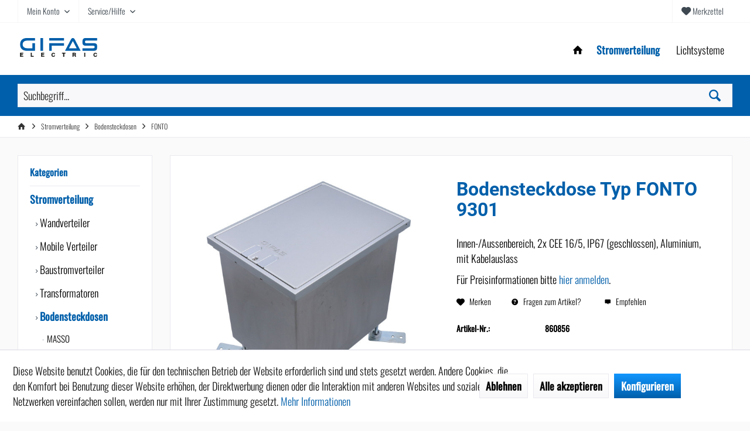

--- FILE ---
content_type: text/html; charset=UTF-8
request_url: https://shop.gifas.de/stromverteilung/bodensteckdosen/fonto/1079/bodensteckdose-typ-fonto-9301
body_size: 13031
content:
<!DOCTYPE html> <html class="no-js" lang="de" itemscope="itemscope" itemtype="https://schema.org/WebPage"> <head> <meta charset="utf-8"> <meta name="author" content="" /> <meta name="robots" content="index,follow" /> <meta name="revisit-after" content="15 days" /> <meta name="keywords" content="2x, IP, GIFAS, Bodensteckdose, Typ, FONTO, 9301Bestückung:2x, CEE-Einbausteckdose, 5x16, A/400, VMaterial, Deckel/Rahmen:, Aluminium eloxiert, (salz-, seewasserbeständig)Material, Korpus:, V2A, (1.4301)Deckel:, Klappdeckel, abnehmbar" /> <meta name="description" content="Bodensteckdose Typ FONTO 9301 UF/FONTO.9301.ALU.11" /> <meta property="og:type" content="product" /> <meta property="og:site_name" content="GIFAS ELECTRIC Webshop" /> <meta property="og:url" content="https://shop.gifas.de/stromverteilung/bodensteckdosen/fonto/1079/bodensteckdose-typ-fonto-9301" /> <meta property="og:title" content="Bodensteckdose Typ FONTO 9301" /> <meta property="og:description" content="GIFAS Bodensteckdose Typ FONTO 9301 Best&amp;#252;ckung: 2x CEE-Einbausteckdose 5x16 A/400 V Material Deckel/Rahmen: Aluminium&amp;nbsp;eloxiert…" /> <meta property="og:image" content="https://shop.gifas.de/media/image/fe/c6/fd/860856_1.jpg" /> <meta property="product:brand" content="GIFAS" /> <meta property="product:price" content="0" /> <meta property="product:product_link" content="https://shop.gifas.de/stromverteilung/bodensteckdosen/fonto/1079/bodensteckdose-typ-fonto-9301" /> <meta name="twitter:card" content="product" /> <meta name="twitter:site" content="GIFAS ELECTRIC Webshop" /> <meta name="twitter:title" content="Bodensteckdose Typ FONTO 9301" /> <meta name="twitter:description" content="GIFAS Bodensteckdose Typ FONTO 9301 Best&amp;#252;ckung: 2x CEE-Einbausteckdose 5x16 A/400 V Material Deckel/Rahmen: Aluminium&amp;nbsp;eloxiert…" /> <meta name="twitter:image" content="https://shop.gifas.de/media/image/fe/c6/fd/860856_1.jpg" /> <meta itemprop="copyrightHolder" content="GIFAS ELECTRIC Webshop" /> <meta itemprop="copyrightYear" content="2014" /> <meta itemprop="isFamilyFriendly" content="True" /> <meta itemprop="image" content="https://shop.gifas.de/media/vector/af/02/ed/logo-gifas-originalMJqrebfh76X2z.svg" /> <meta name="viewport" content="width=device-width, initial-scale=1.0"> <meta name="mobile-web-app-capable" content="yes"> <meta name="apple-mobile-web-app-title" content="GIFAS ELECTRIC Webshop"> <meta name="apple-mobile-web-app-capable" content="yes"> <meta name="apple-mobile-web-app-status-bar-style" content="default"> <link rel="apple-touch-icon-precomposed" href="https://shop.gifas.de/media/image/a1/db/a1/gifas-icon.png"> <link rel="shortcut icon" href="https://shop.gifas.de/media/unknown/d9/0c/f4/favicon.ico"> <meta name="msapplication-navbutton-color" content="#005faa" /> <meta name="application-name" content="GIFAS ELECTRIC Webshop" /> <meta name="msapplication-starturl" content="https://shop.gifas.de/" /> <meta name="msapplication-window" content="width=1024;height=768" /> <meta name="msapplication-TileImage" content="https://shop.gifas.de/media/image/b3/8e/60/gifas-icon-ms.png"> <meta name="msapplication-TileColor" content="#005faa"> <meta name="theme-color" content="#005faa" /> <link rel="canonical" href="https://shop.gifas.de/stromverteilung/bodensteckdosen/fonto/1079/bodensteckdose-typ-fonto-9301" /> <title itemprop="name">Bodensteckdose Typ FONTO 9301 | FONTO | Bodensteckdosen | Stromverteilung | GIFAS ELECTRIC Webshop</title> <link href="/web/cache/1757604684_5a39c3726e8e66fa07df4b957a2acba3.css" media="all" rel="stylesheet" type="text/css" /> </head> <body class="is--ctl-detail is--act-index tcinntheme themeware-modern layout-fullwidth-boxed gwfont1 gwfont2 headtyp-1 header-1 no-sticky" > <div class="page-wrap"> <noscript class="noscript-main"> <div class="alert is--warning"> <div class="alert--icon"> <i class="icon--element icon--warning"></i> </div> <div class="alert--content"> Um GIFAS&#x20;ELECTRIC&#x20;Webshop in vollem Umfang nutzen zu k&ouml;nnen, empfehlen wir Ihnen Javascript in Ihrem Browser zu aktiveren. </div> </div> </noscript> <header class="header-main mobil-usp"> <div class="topbar top-bar"> <div class="logo--mobile" role="banner"> <a class="logo--link" href="https://shop.gifas.de/" title="GIFAS ELECTRIC Webshop - zur Startseite wechseln"> <picture> <source srcset="https://shop.gifas.de/media/vector/af/02/ed/logo-gifas-originalMJqrebfh76X2z.svg" media="(min-width: 78.75em)"> <source srcset="https://shop.gifas.de/media/vector/a4/e3/bd/logo-gifas-originalKpaMDdPuwNKBB.svg" media="(min-width: 64em)"> <source srcset="https://shop.gifas.de/media/vector/a4/e3/bd/logo-gifas-originalKpaMDdPuwNKBB.svg" media="(min-width: 48em)"> <img srcset="https://shop.gifas.de/media/vector/a4/e3/bd/logo-gifas-originalKpaMDdPuwNKBB.svg" alt="GIFAS ELECTRIC Webshop - zur Startseite wechseln" title="GIFAS ELECTRIC Webshop - zur Startseite wechseln"/> </picture> </a> </div> <div class="top-bar--navigation" role="menubar"> <div class="navigation--entry entry--menu-left" role="menuitem"> <a class="entry--link entry--trigger is--icon-left" href="#offcanvas--left" data-offcanvas="true" data-offCanvasSelector=".sidebar-main"> <i class="icon--menu"></i> <span class="menu--name">Menü</span> </a> </div> <div class="navigation--entry entry--notepad" role="menuitem"> <a href="https://shop.gifas.de/note" title="Merkzettel"> <i class="icon--heart"></i> <span class="notepad--name"> Merkzettel </span> </a> </div> <div id="useraccountmenu" title="Kundenkonto" class="navigation--entry account-dropdown has--drop-down" role="menuitem" data-offcanvas="true" data-offcanvasselector=".account-dropdown-container"> <span class="account--display"> <i class="icon--account"></i> <span class="name--account">Mein Konto</span> </span> <div class="account-dropdown-container"> <div class="entry--close-off-canvas"> <a href="#close-account-menu" class="account--close-off-canvas" title="Menü schließen"> Menü schließen <i class="icon--arrow-right"></i> </a> </div> <span>Kundenkonto</span> <a href="https://shop.gifas.de/account" title="Mein Konto" class="anmelden--button btn is--primary service--link">Anmelden</a> <div class="registrieren-container">oder <a href="https://shop.gifas.de/registerFC/index/sValidation/H" title="Mein Konto" class="service--link">registrieren</a></div> <div class="infotext-container">Nach der Anmeldung, können Sie hier auf Ihren Kundenbereich zugreifen.</div> </div> </div> <div class="navigation--entry entry--service has--drop-down" role="menuitem" aria-haspopup="true" data-drop-down-menu="true"> <span class="service--display">Service/Hilfe</span> <ul class="service--list is--rounded" role="menu"> <li class="service--entry" role="menuitem"> <a class="service--link" href="https://shop.gifas.de/agb" title="AGB" > AGB </a> </li> <li class="service--entry" role="menuitem"> <a class="service--link" href="https://shop.gifas.de/versand-und-zahlung" title="Versand und Zahlung" > Versand und Zahlung </a> </li> <li class="service--entry" role="menuitem"> <a class="service--link" href="https://www.gifas.de/downloads/rucksendeschein/" title="Rücksendeschein" target="_blank" rel="nofollow noopener"> Rücksendeschein </a> </li> <li class="service--entry" role="menuitem"> <a class="service--link" href="https://shop.gifas.de/kontaktformular" title="Kontakt" target="_blank"> Kontakt </a> </li> <li class="service--entry" role="menuitem"> <a class="service--link" href="https://oxomi.com/p/3001923" title="Downloads" rel="nofollow noopener"> Downloads </a> </li> </ul> </div> </div> </div> <div class="headbar"> <div class="headbar-container"> <div class="topmenu"> <div class="logo hover-typ-1" role="banner"> <a class="logo--link" href="https://shop.gifas.de/" title="GIFAS ELECTRIC Webshop - zur Startseite wechseln"> <picture> <source srcset="https://shop.gifas.de/media/vector/af/02/ed/logo-gifas-originalMJqrebfh76X2z.svg" media="(min-width: 78.75em)"> <source srcset="https://shop.gifas.de/media/vector/a4/e3/bd/logo-gifas-originalKpaMDdPuwNKBB.svg" media="(min-width: 64em)"> <source srcset="https://shop.gifas.de/media/vector/a4/e3/bd/logo-gifas-originalKpaMDdPuwNKBB.svg" media="(min-width: 48em)"> <img srcset="https://shop.gifas.de/media/vector/a4/e3/bd/logo-gifas-originalKpaMDdPuwNKBB.svg" alt="GIFAS ELECTRIC Webshop - zur Startseite wechseln" /> </picture> </a> </div> <nav class="navigation-main hide-kategorie-button hover-typ-1 font-family-primary" data-tc-menu-headline="false" data-tc-menu-text="false"> <div data-menu-scroller="true" data-listSelector=".navigation--list.container" data-viewPortSelector=".navigation--list-wrapper" > <div class="navigation--list-wrapper"> <ul class="navigation--list container" role="menubar" itemscope="itemscope" itemtype="https://schema.org/SiteNavigationElement"> <li class="navigation--entry is--home homeiconlink" role="menuitem"> <a class="navigation--link is--first" href="https://shop.gifas.de/" title="Home" itemprop="url"> <i itemprop="name" class="icon--house"></i> </a> </li><li class="navigation--entry is--active" role="menuitem"><a class="navigation--link is--active" href="https://shop.gifas.de/stromverteilung/" title="Stromverteilung" aria-label="Stromverteilung" itemprop="url"><span itemprop="name">Stromverteilung</span></a></li><li class="navigation--entry" role="menuitem"><a class="navigation--link" href="https://shop.gifas.de/lichtsysteme/" title="Lichtsysteme" aria-label="Lichtsysteme" itemprop="url"><span itemprop="name">Lichtsysteme</span></a></li> </ul> </div> <div class="advanced-menu" data-advanced-menu="true" data-hoverDelay="250"> </div> </div> </nav> </div> </div> </div> <div id="header--searchform" class="typ1" data-search="true" aria-haspopup="true" data-activeOnStart="true" style="display:block"> <form action="/search" method="get" class="main-search--form"> <input type="search" name="sSearch" class="main-search--field" autocomplete="off" autocapitalize="off" placeholder="Suchbegriff..." maxlength="30" /> <button type="submit" class="main-search--button"> <i class="icon--search"></i> <span class="main-search--text"></span> </button> <div class="form--ajax-loader">&nbsp;</div> <div class="main-search--results column-2"></div> </form> </div> </header> <div class="container--ajax-cart off-canvas-90" data-collapse-cart="true" data-displayMode="offcanvas"></div> <nav class="content--breadcrumb block"> <div> <ul class="breadcrumb--list" role="menu" itemscope itemtype="https://schema.org/BreadcrumbList"> <li class="breadcrumb--entry"> <a class="breadcrumb--icon" href="https://shop.gifas.de/"><i class="icon--house"></i></a> </li> <li class="breadcrumb--separator"> <i class="icon--arrow-right"></i> </li> <li role="menuitem" class="breadcrumb--entry" itemprop="itemListElement" itemscope itemtype="https://schema.org/ListItem"> <a class="breadcrumb--link" href="https://shop.gifas.de/stromverteilung/" title="Stromverteilung" itemprop="item"> <link itemprop="url" href="https://shop.gifas.de/stromverteilung/" /> <span class="breadcrumb--title" itemprop="name">Stromverteilung</span> </a> <meta itemprop="position" content="0" /> </li> <li role="none" class="breadcrumb--separator"> <i class="icon--arrow-right"></i> </li> <li role="menuitem" class="breadcrumb--entry" itemprop="itemListElement" itemscope itemtype="https://schema.org/ListItem"> <a class="breadcrumb--link" href="https://shop.gifas.de/stromverteilung/bodensteckdosen/" title="Bodensteckdosen" itemprop="item"> <link itemprop="url" href="https://shop.gifas.de/stromverteilung/bodensteckdosen/" /> <span class="breadcrumb--title" itemprop="name">Bodensteckdosen</span> </a> <meta itemprop="position" content="1" /> </li> <li role="none" class="breadcrumb--separator"> <i class="icon--arrow-right"></i> </li> <li role="menuitem" class="breadcrumb--entry is--active" itemprop="itemListElement" itemscope itemtype="https://schema.org/ListItem"> <a class="breadcrumb--link" href="https://shop.gifas.de/stromverteilung/bodensteckdosen/fonto/" title="FONTO" itemprop="item"> <link itemprop="url" href="https://shop.gifas.de/stromverteilung/bodensteckdosen/fonto/" /> <span class="breadcrumb--title" itemprop="name">FONTO</span> </a> <meta itemprop="position" content="2" /> </li> </ul> </div> </nav> <section class="content-main container block-group"> <div class="content-main--inner"> <div id='cookie-consent' class='off-canvas is--left block-transition' data-cookie-consent-manager='true' data-cookieTimeout='60'> <div class='cookie-consent--header cookie-consent--close'> Cookie-Einstellungen <i class="icon--arrow-right"></i> </div> <div class='cookie-consent--description'> Diese Website benutzt Cookies, die für den technischen Betrieb der Website erforderlich sind und stets gesetzt werden. Andere Cookies, die den Komfort bei Benutzung dieser Website erhöhen, der Direktwerbung dienen oder die Interaktion mit anderen Websites und sozialen Netzwerken vereinfachen sollen, werden nur mit Ihrer Zustimmung gesetzt. </div> <div class='cookie-consent--configuration'> <div class='cookie-consent--configuration-header'> <div class='cookie-consent--configuration-header-text'>Konfiguration</div> </div> <div class='cookie-consent--configuration-main'> <div class='cookie-consent--group'> <input type="hidden" class="cookie-consent--group-name" value="technical" /> <label class="cookie-consent--group-state cookie-consent--state-input cookie-consent--required"> <input type="checkbox" name="technical-state" class="cookie-consent--group-state-input" disabled="disabled" checked="checked"/> <span class="cookie-consent--state-input-element"></span> </label> <div class='cookie-consent--group-title' data-collapse-panel='true' data-contentSiblingSelector=".cookie-consent--group-container"> <div class="cookie-consent--group-title-label cookie-consent--state-label"> Technisch erforderlich </div> <span class="cookie-consent--group-arrow is-icon--right"> <i class="icon--arrow-right"></i> </span> </div> <div class='cookie-consent--group-container'> <div class='cookie-consent--group-description'> Diese Cookies sind für die Grundfunktionen des Shops notwendig. </div> <div class='cookie-consent--cookies-container'> <div class='cookie-consent--cookie'> <input type="hidden" class="cookie-consent--cookie-name" value="cookieDeclined" /> <label class="cookie-consent--cookie-state cookie-consent--state-input cookie-consent--required"> <input type="checkbox" name="cookieDeclined-state" class="cookie-consent--cookie-state-input" disabled="disabled" checked="checked" /> <span class="cookie-consent--state-input-element"></span> </label> <div class='cookie--label cookie-consent--state-label'> "Alle Cookies ablehnen" Cookie </div> </div> <div class='cookie-consent--cookie'> <input type="hidden" class="cookie-consent--cookie-name" value="allowCookie" /> <label class="cookie-consent--cookie-state cookie-consent--state-input cookie-consent--required"> <input type="checkbox" name="allowCookie-state" class="cookie-consent--cookie-state-input" disabled="disabled" checked="checked" /> <span class="cookie-consent--state-input-element"></span> </label> <div class='cookie--label cookie-consent--state-label'> "Alle Cookies annehmen" Cookie </div> </div> <div class='cookie-consent--cookie'> <input type="hidden" class="cookie-consent--cookie-name" value="netiAccessManagerConsultantAffiliateCode" /> <label class="cookie-consent--cookie-state cookie-consent--state-input cookie-consent--required"> <input type="checkbox" name="netiAccessManagerConsultantAffiliateCode-state" class="cookie-consent--cookie-state-input" disabled="disabled" checked="checked" /> <span class="cookie-consent--state-input-element"></span> </label> <div class='cookie--label cookie-consent--state-label'> Affiliate-Code </div> </div> <div class='cookie-consent--cookie'> <input type="hidden" class="cookie-consent--cookie-name" value="shop" /> <label class="cookie-consent--cookie-state cookie-consent--state-input cookie-consent--required"> <input type="checkbox" name="shop-state" class="cookie-consent--cookie-state-input" disabled="disabled" checked="checked" /> <span class="cookie-consent--state-input-element"></span> </label> <div class='cookie--label cookie-consent--state-label'> Ausgewählter Shop </div> </div> <div class='cookie-consent--cookie'> <input type="hidden" class="cookie-consent--cookie-name" value="csrf_token" /> <label class="cookie-consent--cookie-state cookie-consent--state-input cookie-consent--required"> <input type="checkbox" name="csrf_token-state" class="cookie-consent--cookie-state-input" disabled="disabled" checked="checked" /> <span class="cookie-consent--state-input-element"></span> </label> <div class='cookie--label cookie-consent--state-label'> CSRF-Token </div> </div> <div class='cookie-consent--cookie'> <input type="hidden" class="cookie-consent--cookie-name" value="cookiePreferences" /> <label class="cookie-consent--cookie-state cookie-consent--state-input cookie-consent--required"> <input type="checkbox" name="cookiePreferences-state" class="cookie-consent--cookie-state-input" disabled="disabled" checked="checked" /> <span class="cookie-consent--state-input-element"></span> </label> <div class='cookie--label cookie-consent--state-label'> Cookie-Einstellungen </div> </div> <div class='cookie-consent--cookie'> <input type="hidden" class="cookie-consent--cookie-name" value="x-cache-context-hash" /> <label class="cookie-consent--cookie-state cookie-consent--state-input cookie-consent--required"> <input type="checkbox" name="x-cache-context-hash-state" class="cookie-consent--cookie-state-input" disabled="disabled" checked="checked" /> <span class="cookie-consent--state-input-element"></span> </label> <div class='cookie--label cookie-consent--state-label'> Individuelle Preise </div> </div> <div class='cookie-consent--cookie'> <input type="hidden" class="cookie-consent--cookie-name" value="slt" /> <label class="cookie-consent--cookie-state cookie-consent--state-input cookie-consent--required"> <input type="checkbox" name="slt-state" class="cookie-consent--cookie-state-input" disabled="disabled" checked="checked" /> <span class="cookie-consent--state-input-element"></span> </label> <div class='cookie--label cookie-consent--state-label'> Kunden-Wiedererkennung </div> </div> <div class='cookie-consent--cookie'> <input type="hidden" class="cookie-consent--cookie-name" value="nocache" /> <label class="cookie-consent--cookie-state cookie-consent--state-input cookie-consent--required"> <input type="checkbox" name="nocache-state" class="cookie-consent--cookie-state-input" disabled="disabled" checked="checked" /> <span class="cookie-consent--state-input-element"></span> </label> <div class='cookie--label cookie-consent--state-label'> Kundenspezifisches Caching </div> </div> <div class='cookie-consent--cookie'> <input type="hidden" class="cookie-consent--cookie-name" value="session" /> <label class="cookie-consent--cookie-state cookie-consent--state-input cookie-consent--required"> <input type="checkbox" name="session-state" class="cookie-consent--cookie-state-input" disabled="disabled" checked="checked" /> <span class="cookie-consent--state-input-element"></span> </label> <div class='cookie--label cookie-consent--state-label'> Session </div> </div> <div class='cookie-consent--cookie'> <input type="hidden" class="cookie-consent--cookie-name" value="currency" /> <label class="cookie-consent--cookie-state cookie-consent--state-input cookie-consent--required"> <input type="checkbox" name="currency-state" class="cookie-consent--cookie-state-input" disabled="disabled" checked="checked" /> <span class="cookie-consent--state-input-element"></span> </label> <div class='cookie--label cookie-consent--state-label'> Währungswechsel </div> </div> </div> </div> </div> <div class='cookie-consent--group'> <input type="hidden" class="cookie-consent--group-name" value="comfort" /> <label class="cookie-consent--group-state cookie-consent--state-input"> <input type="checkbox" name="comfort-state" class="cookie-consent--group-state-input"/> <span class="cookie-consent--state-input-element"></span> </label> <div class='cookie-consent--group-title' data-collapse-panel='true' data-contentSiblingSelector=".cookie-consent--group-container"> <div class="cookie-consent--group-title-label cookie-consent--state-label"> Komfortfunktionen </div> <span class="cookie-consent--group-arrow is-icon--right"> <i class="icon--arrow-right"></i> </span> </div> <div class='cookie-consent--group-container'> <div class='cookie-consent--group-description'> Diese Cookies werden genutzt um das Einkaufserlebnis noch ansprechender zu gestalten, beispielsweise für die Wiedererkennung des Besuchers. </div> <div class='cookie-consent--cookies-container'> <div class='cookie-consent--cookie'> <input type="hidden" class="cookie-consent--cookie-name" value="sUniqueID" /> <label class="cookie-consent--cookie-state cookie-consent--state-input"> <input type="checkbox" name="sUniqueID-state" class="cookie-consent--cookie-state-input" /> <span class="cookie-consent--state-input-element"></span> </label> <div class='cookie--label cookie-consent--state-label'> Merkzettel </div> </div> </div> </div> </div> <div class='cookie-consent--group'> <input type="hidden" class="cookie-consent--group-name" value="statistics" /> <label class="cookie-consent--group-state cookie-consent--state-input"> <input type="checkbox" name="statistics-state" class="cookie-consent--group-state-input"/> <span class="cookie-consent--state-input-element"></span> </label> <div class='cookie-consent--group-title' data-collapse-panel='true' data-contentSiblingSelector=".cookie-consent--group-container"> <div class="cookie-consent--group-title-label cookie-consent--state-label"> Statistik & Tracking </div> <span class="cookie-consent--group-arrow is-icon--right"> <i class="icon--arrow-right"></i> </span> </div> <div class='cookie-consent--group-container'> <div class='cookie-consent--cookies-container'> <div class='cookie-consent--cookie'> <input type="hidden" class="cookie-consent--cookie-name" value="x-ua-device" /> <label class="cookie-consent--cookie-state cookie-consent--state-input"> <input type="checkbox" name="x-ua-device-state" class="cookie-consent--cookie-state-input" /> <span class="cookie-consent--state-input-element"></span> </label> <div class='cookie--label cookie-consent--state-label'> Endgeräteerkennung </div> </div> <div class='cookie-consent--cookie'> <input type="hidden" class="cookie-consent--cookie-name" value="_ga" /> <label class="cookie-consent--cookie-state cookie-consent--state-input"> <input type="checkbox" name="_ga-state" class="cookie-consent--cookie-state-input" /> <span class="cookie-consent--state-input-element"></span> </label> <div class='cookie--label cookie-consent--state-label'> Google Analytics </div> </div> <div class='cookie-consent--cookie'> <input type="hidden" class="cookie-consent--cookie-name" value="partner" /> <label class="cookie-consent--cookie-state cookie-consent--state-input"> <input type="checkbox" name="partner-state" class="cookie-consent--cookie-state-input" /> <span class="cookie-consent--state-input-element"></span> </label> <div class='cookie--label cookie-consent--state-label'> Partnerprogramm </div> </div> </div> </div> </div> </div> </div> <div class="cookie-consent--save"> <input class="cookie-consent--save-button btn is--primary" type="button" value="Einstellungen speichern" /> </div> </div> <aside class="sidebar-left " data-nsin="0" data-nsbl="0" data-nsno="0" data-nsde="1" data-nsli="1" data-nsse="1" data-nsre="0" data-nsca="0" data-nsac="1" data-nscu="1" data-nspw="1" data-nsne="1" data-nsfo="1" data-nssm="1" data-nsad="1" data-tnsin="0" data-tnsbl="0" data-tnsno="0" data-tnsde="1" data-tnsli="1" data-tnsse="1" data-tnsre="0" data-tnsca="0" data-tnsac="1" data-tnscu="1" data-tnspw="1" data-tnsne="1" data-tnsfo="1" data-tnssm="1" data-tnsad="1" > <div class="sidebar-main off-canvas off-canvas-90"> <div class="navigation--entry entry--close-off-canvas"> <a href="#close-categories-menu" title="Menü schließen" class="navigation--link"> <i class="icon--cross"></i> </a> </div> <div class="navigation--smartphone"> <ul class="navigation--list "> <div class="mobile--switches"> </div> </ul> </div> <div class="sidebar--categories-wrapper" data-subcategory-nav="true" data-mainCategoryId="3" data-categoryId="33" data-fetchUrl="/widgets/listing/getCategory/categoryId/33"> <div class="categories--headline navigation--headline"> Kategorien </div> <div class="sidebar--categories-navigation"> <ul class="sidebar--navigation categories--navigation navigation--list is--drop-down is--level0 is--rounded" role="menu"> <li class="navigation--entry is--active has--sub-categories has--sub-children" role="menuitem"> <a class="navigation--link is--active has--sub-categories link--go-forward" href="https://shop.gifas.de/stromverteilung/" data-categoryId="5" data-fetchUrl="/widgets/listing/getCategory/categoryId/5" title="Stromverteilung" > Stromverteilung <span class="is--icon-right"> <i class="icon--arrow-right"></i> </span> </a> <ul class="sidebar--navigation categories--navigation navigation--list is--level1 is--rounded" role="menu"> <li class="navigation--entry has--sub-children" role="menuitem"> <a class="navigation--link link--go-forward" href="https://shop.gifas.de/stromverteilung/wandverteiler/" data-categoryId="17" data-fetchUrl="/widgets/listing/getCategory/categoryId/17" title="Wandverteiler" > Wandverteiler <span class="is--icon-right"> <i class="icon--arrow-right"></i> </span> </a> </li> <li class="navigation--entry has--sub-children" role="menuitem"> <a class="navigation--link link--go-forward" href="https://shop.gifas.de/stromverteilung/mobile-verteiler/" data-categoryId="18" data-fetchUrl="/widgets/listing/getCategory/categoryId/18" title="Mobile Verteiler" > Mobile Verteiler <span class="is--icon-right"> <i class="icon--arrow-right"></i> </span> </a> </li> <li class="navigation--entry" role="menuitem"> <a class="navigation--link" href="https://shop.gifas.de/stromverteilung/baustromverteiler/" data-categoryId="16" data-fetchUrl="/widgets/listing/getCategory/categoryId/16" title="Baustromverteiler" > Baustromverteiler </a> </li> <li class="navigation--entry has--sub-children" role="menuitem"> <a class="navigation--link link--go-forward" href="https://shop.gifas.de/stromverteilung/transformatoren/" data-categoryId="15" data-fetchUrl="/widgets/listing/getCategory/categoryId/15" title="Transformatoren" > Transformatoren <span class="is--icon-right"> <i class="icon--arrow-right"></i> </span> </a> </li> <li class="navigation--entry is--active has--sub-categories has--sub-children" role="menuitem"> <a class="navigation--link is--active has--sub-categories link--go-forward" href="https://shop.gifas.de/stromverteilung/bodensteckdosen/" data-categoryId="26" data-fetchUrl="/widgets/listing/getCategory/categoryId/26" title="Bodensteckdosen" > Bodensteckdosen <span class="is--icon-right"> <i class="icon--arrow-right"></i> </span> </a> <ul class="sidebar--navigation categories--navigation navigation--list is--level2 navigation--level-high is--rounded" role="menu"> <li class="navigation--entry" role="menuitem"> <a class="navigation--link" href="https://shop.gifas.de/stromverteilung/bodensteckdosen/masso/" data-categoryId="32" data-fetchUrl="/widgets/listing/getCategory/categoryId/32" title="MASSO " > MASSO </a> </li> <li class="navigation--entry is--active" role="menuitem"> <a class="navigation--link is--active" href="https://shop.gifas.de/stromverteilung/bodensteckdosen/fonto/" data-categoryId="33" data-fetchUrl="/widgets/listing/getCategory/categoryId/33" title="FONTO" > FONTO </a> </li> </ul> </li> <li class="navigation--entry has--sub-children" role="menuitem"> <a class="navigation--link link--go-forward" href="https://shop.gifas.de/stromverteilung/elektromobilitaet/" data-categoryId="13" data-fetchUrl="/widgets/listing/getCategory/categoryId/13" title="Elektromobilität" > Elektromobilität <span class="is--icon-right"> <i class="icon--arrow-right"></i> </span> </a> </li> <li class="navigation--entry has--sub-children" role="menuitem"> <a class="navigation--link link--go-forward" href="https://shop.gifas.de/stromverteilung/leitungsroller/" data-categoryId="12" data-fetchUrl="/widgets/listing/getCategory/categoryId/12" title="Leitungsroller" > Leitungsroller <span class="is--icon-right"> <i class="icon--arrow-right"></i> </span> </a> </li> <li class="navigation--entry has--sub-children" role="menuitem"> <a class="navigation--link link--go-forward" href="https://shop.gifas.de/stromverteilung/leitungen/" data-categoryId="24" data-fetchUrl="/widgets/listing/getCategory/categoryId/24" title="Leitungen" > Leitungen <span class="is--icon-right"> <i class="icon--arrow-right"></i> </span> </a> </li> <li class="navigation--entry has--sub-children" role="menuitem"> <a class="navigation--link link--go-forward" href="https://shop.gifas.de/stromverteilung/kabelbruecken/" data-categoryId="11" data-fetchUrl="/widgets/listing/getCategory/categoryId/11" title="Kabelbrücken" > Kabelbrücken <span class="is--icon-right"> <i class="icon--arrow-right"></i> </span> </a> </li> <li class="navigation--entry has--sub-children" role="menuitem"> <a class="navigation--link link--go-forward" href="https://shop.gifas.de/stromverteilung/steckverbindungen/" data-categoryId="67" data-fetchUrl="/widgets/listing/getCategory/categoryId/67" title="Steckverbindungen " > Steckverbindungen <span class="is--icon-right"> <i class="icon--arrow-right"></i> </span> </a> </li> <li class="navigation--entry has--sub-children" role="menuitem"> <a class="navigation--link link--go-forward" href="https://shop.gifas.de/stromverteilung/ex-produkte/" data-categoryId="68" data-fetchUrl="/widgets/listing/getCategory/categoryId/68" title="Ex-Produkte" > Ex-Produkte <span class="is--icon-right"> <i class="icon--arrow-right"></i> </span> </a> </li> </ul> </li> <li class="navigation--entry has--sub-children" role="menuitem"> <a class="navigation--link link--go-forward" href="https://shop.gifas.de/lichtsysteme/" data-categoryId="6" data-fetchUrl="/widgets/listing/getCategory/categoryId/6" title="Lichtsysteme" > Lichtsysteme <span class="is--icon-right"> <i class="icon--arrow-right"></i> </span> </a> </li> </ul> </div> </div> </div> </aside> <div class="content--wrapper"> <div class="content product--details" itemscope itemtype="https://schema.org/Product" data-ajax-wishlist="true" data-compare-ajax="true" data-ajax-variants-container="true"> <header class="product--header"> <div class="product--info"> <meta itemprop="gtin13" content="4251401462010"/> </div> </header> <div class="product--detail-upper block-group"> <div class="product--image-container image-slider product--image-zoom" data-image-slider="true" data-image-gallery="true" data-maxZoom="0" data-thumbnails=".image--thumbnails" > <div class="image-slider--container no--thumbnails"> <div class="image-slider--slide"> <div class="image--box image-slider--item"> <span class="image--element" data-img-large="https://shop.gifas.de/media/image/6f/b7/bb/860856_1_1280x1280.jpg" data-img-small="https://shop.gifas.de/media/image/72/0a/4b/860856_1_200x200.jpg" data-img-original="https://shop.gifas.de/media/image/fe/c6/fd/860856_1.jpg" data-alt="860856_1.jpg"> <span class="image--media"> <img srcset="https://shop.gifas.de/media/image/d2/29/bd/860856_1_600x600.jpg, https://shop.gifas.de/media/image/43/15/e0/860856_1_600x600@2x.jpg 2x" src="https://shop.gifas.de/media/image/d2/29/bd/860856_1_600x600.jpg" alt="860856_1.jpg" itemprop="image" /> </span> </span> </div> </div> </div> </div> <div class="product--buybox block"> <div class="is--hidden" itemprop="brand" itemtype="https://schema.org/Brand" itemscope> <meta itemprop="name" content="GIFAS" /> </div> <meta itemprop="weight" content="0.85 kg"/> <h1 class="product--title" itemprop="name"> Bodensteckdose Typ FONTO 9301 </h1> <br> Innen-/Aussenbereich, 2x CEE 16/5, IP67 (geschlossen), Aluminium, mit Kabelauslass <div itemprop="offers" itemscope itemtype="https://schema.org/Offer" class="buybox--inner"> <meta itemprop="priceCurrency" content="EUR"/> <span itemprop="priceSpecification" itemscope itemtype="https://schema.org/PriceSpecification"> <meta itemprop="valueAddedTaxIncluded" content="true"/> </span> <meta itemprop="url" content="https://shop.gifas.de/stromverteilung/bodensteckdosen/fonto/1079/bodensteckdose-typ-fonto-9301"/> Für Preisinformationen bitte <a href='https://shop.gifas.de/account/index/access-manager-origin/%252Fstromverteilung%252Fbodensteckdosen%252Ffonto%252F1079%252Fbodensteckdose-typ-fonto-9301' class='account'>hier anmelden</a>. <div class="product--configurator"> </div> <nav class="product--actions"> <form action="https://shop.gifas.de/note/add/ordernumber/860856" method="post" class="action--form"> <button type="submit" class="action--link link--notepad" title="Auf den Merkzettel" data-ajaxUrl="https://shop.gifas.de/note/ajaxAdd/ordernumber/860856" data-text="Gemerkt"> <i class="icon--heart"></i> <span class="action--text">Merken</span> </button> </form> <a href="https://shop.gifas.de/anfrage-formular?sInquiry=detail&sOrdernumber=860856" rel="nofollow" class="action--link link--contact" title="Fragen zum Artikel?"> <i class="icon--help"></i> Fragen zum Artikel? </a> <a href="mailto:?subject=shop.gifas.de&amp;body=https://shop.gifas.de/stromverteilung/bodensteckdosen/fonto/1079/bodensteckdose-typ-fonto-9301" class="action--link link--tell-a-friend" rel="nofollow" target="_blank"> <i class="icon--comment"></i> Empfehlen </a> </nav> </div> <ul class="product--base-info list--unstyled"> <li class="base-info--entry entry--sku"> <strong class="entry--label"> Artikel-Nr.: </strong> <meta itemprop="productID" content="1079"/> <span class="entry--content" itemprop="sku"> 860856 </span> </li> </ul> </div> </div> <div class="tab-menu--product"> <div class="tab--navigation"> <a href="#" class="tab--link" title="Beschreibung" data-tabName="description">Beschreibung</a> </div> <div class="tab--container-list"> <div class="tab--container"> <div class="tab--header"> <a href="#" class="tab--title" title="Beschreibung">Beschreibung</a> </div> <div class="tab--preview"> GIFAS Bodensteckdose Typ FONTO 9301 Best&#252;ckung: 2x CEE-Einbausteckdose 5x16 A/400 V...<a href="#" class="tab--link" title=" mehr"> mehr</a> </div> <div class="tab--content"> <div class="buttons--off-canvas"> <a href="#" title="Menü schließen" class="close--off-canvas"> <i class="icon--arrow-left"></i> Menü schließen </a> </div> <div class="content--description"> <div class="content--title"> </div> <div class="product--description" itemprop="description"> <p><strong>GIFAS Bodensteckdose Typ FONTO 9301<br><br>Best&#252;ckung:</strong><br>2x CEE-Einbausteckdose 5x16 A/400 V<br></p><p><br><strong>Material Deckel/Rahmen:</strong> Aluminium&nbsp;eloxiert (salz- und seewasserbest&#228;ndig)<br><strong>Material Korpus:</strong> V2A (1.4301)<br><strong>Deckel:</strong> Klappdeckel abnehmbar inkl. Kabelauslass&nbsp;<br><strong>Verschlussart:</strong>&nbsp;Schnappverschluss&nbsp;<br><strong>Zuleitung:</strong> 2x M25, 2x M20<br><strong>Abmessungen (L x B x H):</strong>&nbsp;320 x&nbsp;240 x 276,5&nbsp;mm<br><strong>Einbautiefe:</strong>&nbsp;276,5 mm<br><strong>Einbauh&#246;he mit Nivellierfuss:</strong>&nbsp;292 -&nbsp;336&nbsp;mm<br><strong>Schutzart:</strong> IP 54 - IP 67<br><strong>Belastbarkeit:</strong> geschlossen 5t (50kN)</p><p><br><strong>Ausf&#252;hrung:</strong> <br>- Anwendung: Innen- oder Aussenbereich&nbsp;<br>- im geschlossenen Zustand befahrbar<br></p><p><br><strong>Optional:</strong><br>- Nivellierfuss (Artikel 154104)<br></p> </div> <ul class="content--list list--unstyled"> <li class="list--entry"> <a href="https://shop.gifas.de/anfrage-formular?sInquiry=detail&sOrdernumber=860856" rel="nofollow" class="content--link link--contact" title="Fragen zum Artikel?"> <i class="icon--arrow-right"></i> Fragen zum Artikel? </a> </li> </ul> </div> </div> </div> </div> </div> <div class="tab-menu--cross-selling"> <div class="tab--navigation"> <a href="#content--customer-viewed" title="Kunden haben sich ebenfalls angesehen" class="tab--link">Kunden haben sich ebenfalls angesehen</a> </div> <div class="tab--container-list"> <div class="tab--container" data-tab-id="alsoviewed"> <div class="tab--header"> <a href="#" class="tab--title" title="Kunden haben sich ebenfalls angesehen">Kunden haben sich ebenfalls angesehen</a> </div> <div class="tab--content content--also-viewed"> <div class="viewed--content"> <div class="product-slider " data-initOnEvent="onShowContent-alsoviewed" data-product-slider="true"> <div class="product-slider--container"> <div class="product-slider--item"> <div class="product--box box--slider hover-actions nostock" data-page-index="" data-ordernumber="860860" > <div class="box--content is--rounded"> <div class="product--badges"> </div> <div class="product--info"> <a href="https://shop.gifas.de/stromverteilung/bodensteckdosen/fonto/1081/bodensteckdose-typ-fonto-9301" title="Bodensteckdose Typ FONTO 9301" class="product--image" > <span class="image--element"> <span class="image--media"> <img srcset="https://shop.gifas.de/media/image/9b/8b/26/860860_1_200x200.jpg, https://shop.gifas.de/media/image/18/95/48/860860_1_200x200@2x.jpg 2x" alt="860860_1.jpg" data-extension="jpg" title="860860_1.jpg" /> </span> </span> </a> <a href="https://shop.gifas.de/stromverteilung/bodensteckdosen/fonto/1081/bodensteckdose-typ-fonto-9301" class="product--title" title="Bodensteckdose Typ FONTO 9301"> Bodensteckdose Typ FONTO 9301 </a> <div class="product--price-info"> <div class="product--price-outer"> Für Preisinformationen bitte <a href='https://shop.gifas.de/account/index/access-manager-origin/%252Fstromverteilung%252Fbodensteckdosen%252Ffonto%252F1079%252Fbodensteckdose-typ-fonto-9301' class='account'>hier anmelden</a>. </div> </div> <span class="tcinn-article-buy btn is--primary is--more is--center is--disabled"><span class="buy-btn--cart-add">In den</span> <span class="buy-btn--cart-text">Warenkorb</span></span> </div> </div> </div> </div> <div class="product-slider--item"> <div class="product--box box--slider hover-actions nostock" data-page-index="" data-ordernumber="840949" > <div class="box--content is--rounded"> <div class="product--badges"> </div> <div class="product--info"> <a href="https://shop.gifas.de/stromverteilung/bodensteckdosen/masso/1046/bodensteckdose-typ-masso-4000" title="Bodensteckdose Typ MASSO 4000" class="product--image" > <span class="image--element"> <span class="image--media"> <img srcset="https://shop.gifas.de/media/image/d9/30/4d/840949_1_200x200.jpg, https://shop.gifas.de/media/image/be/09/a7/840949_1_200x200@2x.jpg 2x" alt="840949_1.jpg" data-extension="jpg" title="840949_1.jpg" /> </span> </span> </a> <a href="https://shop.gifas.de/stromverteilung/bodensteckdosen/masso/1046/bodensteckdose-typ-masso-4000" class="product--title" title="Bodensteckdose Typ MASSO 4000"> Bodensteckdose Typ MASSO 4000 </a> <div class="product--price-info"> <div class="product--price-outer"> Für Preisinformationen bitte <a href='https://shop.gifas.de/account/index/access-manager-origin/%252Fstromverteilung%252Fbodensteckdosen%252Ffonto%252F1079%252Fbodensteckdose-typ-fonto-9301' class='account'>hier anmelden</a>. </div> </div> <span class="tcinn-article-buy btn is--primary is--more is--center is--disabled"><span class="buy-btn--cart-add">In den</span> <span class="buy-btn--cart-text">Warenkorb</span></span> </div> </div> </div> </div> <div class="product-slider--item"> <div class="product--box box--slider hover-actions nostock" data-page-index="" data-ordernumber="840921" > <div class="box--content is--rounded"> <div class="product--badges"> </div> <div class="product--info"> <a href="https://shop.gifas.de/stromverteilung/bodensteckdosen/masso/1036/bodensteckdose-typ-masso-3000" title="Bodensteckdose Typ MASSO 3000" class="product--image" > <span class="image--element"> <span class="image--media"> <img srcset="https://shop.gifas.de/media/image/8c/a0/ae/840921_1_200x200.jpg, https://shop.gifas.de/media/image/3a/4d/8d/840921_1_200x200@2x.jpg 2x" alt="840921_1.jpg" data-extension="jpg" title="840921_1.jpg" /> </span> </span> </a> <a href="https://shop.gifas.de/stromverteilung/bodensteckdosen/masso/1036/bodensteckdose-typ-masso-3000" class="product--title" title="Bodensteckdose Typ MASSO 3000"> Bodensteckdose Typ MASSO 3000 </a> <div class="product--price-info"> <div class="product--price-outer"> Für Preisinformationen bitte <a href='https://shop.gifas.de/account/index/access-manager-origin/%252Fstromverteilung%252Fbodensteckdosen%252Ffonto%252F1079%252Fbodensteckdose-typ-fonto-9301' class='account'>hier anmelden</a>. </div> </div> <span class="tcinn-article-buy btn is--primary is--more is--center is--disabled"><span class="buy-btn--cart-add">In den</span> <span class="buy-btn--cart-text">Warenkorb</span></span> </div> </div> </div> </div> <div class="product-slider--item"> <div class="product--box box--slider hover-actions nostock" data-page-index="" data-ordernumber="840902" > <div class="box--content is--rounded"> <div class="product--badges"> </div> <div class="product--info"> <a href="https://shop.gifas.de/stromverteilung/bodensteckdosen/masso/1035/bodensteckdose-typ-masso-8010" title="Bodensteckdose Typ MASSO 8010" class="product--image" > <span class="image--element"> <span class="image--media"> <img srcset="https://shop.gifas.de/media/image/f0/5c/41/840902_1_200x200.jpg, https://shop.gifas.de/media/image/46/4a/ee/840902_1_200x200@2x.jpg 2x" alt="840902_1.jpg" data-extension="jpg" title="840902_1.jpg" /> </span> </span> </a> <a href="https://shop.gifas.de/stromverteilung/bodensteckdosen/masso/1035/bodensteckdose-typ-masso-8010" class="product--title" title="Bodensteckdose Typ MASSO 8010"> Bodensteckdose Typ MASSO 8010 </a> <div class="product--price-info"> <div class="product--price-outer"> Für Preisinformationen bitte <a href='https://shop.gifas.de/account/index/access-manager-origin/%252Fstromverteilung%252Fbodensteckdosen%252Ffonto%252F1079%252Fbodensteckdose-typ-fonto-9301' class='account'>hier anmelden</a>. </div> </div> <span class="tcinn-article-buy btn is--primary is--more is--center is--disabled"><span class="buy-btn--cart-add">In den</span> <span class="buy-btn--cart-text">Warenkorb</span></span> </div> </div> </div> </div> <div class="product-slider--item"> <div class="product--box box--slider hover-actions nostock" data-page-index="" data-ordernumber="860861" > <div class="box--content is--rounded"> <div class="product--badges"> </div> <div class="product--info"> <a href="https://shop.gifas.de/stromverteilung/bodensteckdosen/fonto/1082/bodensteckdose-typ-fonto-9308" title="Bodensteckdose Typ FONTO 9308" class="product--image" > <span class="image--element"> <span class="image--media"> <img srcset="https://shop.gifas.de/media/image/5e/a4/b9/860861_1_200x200.jpg, https://shop.gifas.de/media/image/ca/85/b8/860861_1_200x200@2x.jpg 2x" alt="860861_1.jpg" data-extension="jpg" title="860861_1.jpg" /> </span> </span> </a> <a href="https://shop.gifas.de/stromverteilung/bodensteckdosen/fonto/1082/bodensteckdose-typ-fonto-9308" class="product--title" title="Bodensteckdose Typ FONTO 9308"> Bodensteckdose Typ FONTO 9308 </a> <div class="product--price-info"> <div class="product--price-outer"> Für Preisinformationen bitte <a href='https://shop.gifas.de/account/index/access-manager-origin/%252Fstromverteilung%252Fbodensteckdosen%252Ffonto%252F1079%252Fbodensteckdose-typ-fonto-9301' class='account'>hier anmelden</a>. </div> </div> <span class="tcinn-article-buy btn is--primary is--more is--center is--disabled"><span class="buy-btn--cart-add">In den</span> <span class="buy-btn--cart-text">Warenkorb</span></span> </div> </div> </div> </div> <div class="product-slider--item"> <div class="product--box box--slider hover-actions nostock" data-page-index="" data-ordernumber="154104" > <div class="box--content is--rounded"> <div class="product--badges"> </div> <div class="product--info"> <a href="https://shop.gifas.de/stromverteilung/bodensteckdosen/fonto/1034/nivellierfuss-fuer-bodensteckdose-typ-fonto/masso" title="Nivellierfuss für Bodensteckdose Typ FONTO / MASSO" class="product--image" > <span class="image--element"> <span class="image--media"> <img srcset="https://shop.gifas.de/media/image/d1/6b/60/154104_1_200x200.jpg, https://shop.gifas.de/media/image/74/4e/9c/154104_1_200x200@2x.jpg 2x" alt="154104_1.jpg" data-extension="jpg" title="154104_1.jpg" /> </span> </span> </a> <a href="https://shop.gifas.de/stromverteilung/bodensteckdosen/fonto/1034/nivellierfuss-fuer-bodensteckdose-typ-fonto/masso" class="product--title" title="Nivellierfuss für Bodensteckdose Typ FONTO / MASSO"> Nivellierfuss für Bodensteckdose Typ FONTO / MASSO </a> <div class="product--price-info"> <div class="product--price-outer"> Für Preisinformationen bitte <a href='https://shop.gifas.de/account/index/access-manager-origin/%252Fstromverteilung%252Fbodensteckdosen%252Ffonto%252F1079%252Fbodensteckdose-typ-fonto-9301' class='account'>hier anmelden</a>. </div> </div> <span class="tcinn-article-buy btn is--primary is--more is--center is--disabled"><span class="buy-btn--cart-add">In den</span> <span class="buy-btn--cart-text">Warenkorb</span></span> </div> </div> </div> </div> <div class="product-slider--item"> <div class="product--box box--slider hover-actions nostock" data-page-index="" data-ordernumber="209845" > <div class="box--content is--rounded"> <div class="product--badges"> </div> <div class="product--info"> <a href="https://shop.gifas.de/stromverteilung/wandverteiler/kleinverteiler/baureihe-1212/683/vollgummi-kleinverteiler-typ-1212" title="Vollgummi-Kleinverteiler Typ 1212" class="product--image" > <span class="image--element"> <span class="image--media"> <img srcset="https://shop.gifas.de/media/image/b1/a6/43/209845_1_200x200.jpg, https://shop.gifas.de/media/image/5f/10/eb/209845_1_200x200@2x.jpg 2x" alt="209845_1.jpg" data-extension="jpg" title="209845_1.jpg" /> </span> </span> </a> <a href="https://shop.gifas.de/stromverteilung/wandverteiler/kleinverteiler/baureihe-1212/683/vollgummi-kleinverteiler-typ-1212" class="product--title" title="Vollgummi-Kleinverteiler Typ 1212"> Vollgummi-Kleinverteiler Typ 1212 </a> <div class="product--price-info"> <div class="product--price-outer"> Für Preisinformationen bitte <a href='https://shop.gifas.de/account/index/access-manager-origin/%252Fstromverteilung%252Fbodensteckdosen%252Ffonto%252F1079%252Fbodensteckdose-typ-fonto-9301' class='account'>hier anmelden</a>. </div> </div> <span class="tcinn-article-buy btn is--primary is--more is--center is--disabled"><span class="buy-btn--cart-add">In den</span> <span class="buy-btn--cart-text">Warenkorb</span></span> </div> </div> </div> </div> <div class="product-slider--item"> <div class="product--box box--slider hover-actions nostock" data-page-index="" data-ordernumber="206388" > <div class="box--content is--rounded"> <div class="product--badges"> </div> <div class="product--info"> <a href="https://shop.gifas.de/stromverteilung/leitungsroller/stahlblech-leitungsroller/644/stahlblech-leitungsroller-typ-521" title="Stahlblech-Leitungsroller Typ 521" class="product--image" > <span class="image--element"> <span class="image--media"> <img srcset="https://shop.gifas.de/media/image/ba/54/cf/206388_1_200x200.jpg, https://shop.gifas.de/media/image/e8/62/c9/206388_1_200x200@2x.jpg 2x" alt="206388_1.jpg" data-extension="jpg" title="206388_1.jpg" /> </span> </span> </a> <a href="https://shop.gifas.de/stromverteilung/leitungsroller/stahlblech-leitungsroller/644/stahlblech-leitungsroller-typ-521" class="product--title" title="Stahlblech-Leitungsroller Typ 521"> Stahlblech-Leitungsroller Typ 521 </a> <div class="product--price-info"> <div class="product--price-outer"> Für Preisinformationen bitte <a href='https://shop.gifas.de/account/index/access-manager-origin/%252Fstromverteilung%252Fbodensteckdosen%252Ffonto%252F1079%252Fbodensteckdose-typ-fonto-9301' class='account'>hier anmelden</a>. </div> </div> <span class="tcinn-article-buy btn is--primary is--more is--center is--disabled"><span class="buy-btn--cart-add">In den</span> <span class="buy-btn--cart-text">Warenkorb</span></span> </div> </div> </div> </div> </div> </div> </div> </div> </div> </div> </div> </div> </div> </div> </section> <div class="last-seen-products is--hidden" data-last-seen-products="true"> <div class="last-seen-products--title"> Zuletzt angesehen </div> <div class="last-seen-products--slider product-slider" data-product-slider="true"> <div class="last-seen-products--container product-slider--container"></div> </div> </div> <footer class="footer-main ftyp1 tw244"> <div class="footer--column column--newsletter"> <div class="container"> <div class="column--headline">GIFAS Newsletter</div> <div class="column--content"> <p class="column--desc"> Aktuelle Themen zu Stromverteilung und Lichtsysteme <br/><br/>Sichern Sie sich exklusive Vorteile und bleiben Sie mit unserem kostenlosen Newsletter top informiert.<br/>Erhalten Sie regelmäßige Neuigkeiten zu Produkten, Veranstaltungen und Branchenthemen. </p> <form class="newsletter--form" action="https://shop.gifas.de/newsletter" method="post"> <input type="hidden" value="1" name="subscribeToNewsletter" /> <br/> <a onmouseover="this.style.backgroundColor='#FFFFFF';this.style.color='#005faa'" onmouseout="this.style.backgroundColor='transparent';this.style.color='#FFFFFF'" style="color: #FFFFFF!important;border-radius: 50px!important;padding-top: 10px!important; padding-right: 50px!important; padding-bottom: 10px!important;border: 2px solid; padding-left: 50px!important;" href="https://www.gifas.de/newsletter/" target="_blank" rel="nofollow noopener">Newsletter abonnieren</a> </form> </div> </div> </div> <div class="footer--columns block-group"> <div class="container"> <div class="footer--column column--ueber-uns block width-50p"> <div class="column--headline">Folgen Sie uns!</div> <div class="column--content"> <table> <tbody> <tr> <td><a href="https://www.youtube.com/channel/UCuiSfgWmmQ4MVXxlamzSDhg" target="_blank" rel="nofollow noopener"><img id="tinymce-editor-image-5b535f58-13ef-461b-bd85-4655b10c1ca4" class="tinymce-editor-image tinymce-editor-image-5b535f58-13ef-461b-bd85-4655b10c1ca4" src="https://shop.gifas.de/media/image/58/1d/25/Youtube_60px.png" alt="Youtube_60px" data-src="media/image/Youtube_60px.png"></a></td> <td><a href="https://www.xing.com/companies/gifaselectricgmbh-germany?sc_o=da980_e" target="_blank" rel="nofollow noopener"><img id="tinymce-editor-image-2adb3791-1922-45dc-83b8-60f482dd1bdb" class="tinymce-editor-image tinymce-editor-image-2adb3791-1922-45dc-83b8-60f482dd1bdb" src="https://shop.gifas.de/media/image/74/ce/67/Xing_60px.png" alt="Xing_60px" data-src="media/image/Xing_60px.png"></a></td> <td><a href="https://www.linkedin.com/company/gifas-electric-gmbh---germany/" target="_blank" rel="nofollow noopener"><img id="tinymce-editor-image-61c6edeb-4f9c-4e7b-8d61-628af6aeb33d" class="tinymce-editor-image tinymce-editor-image-61c6edeb-4f9c-4e7b-8d61-628af6aeb33d" src="https://shop.gifas.de/media/image/1a/c6/ec/linkedin_60px.png" alt="linkedin_60px" data-src="media/image/linkedin_60px.png"></a></td> <td>&nbsp;</td> </tr> </tbody> </table> </div> </div> <div class="footer--column column--menu block"> <div class="column--headline">Shop Service</div> <nav class="column--navigation column--content"> <ul class="navigation--list" role="menu"> <li class="navigation--entry" role="menuitem"> <a class="navigation--link" href="https://shop.gifas.de/versand-und-zahlung" title="Versand und Zahlung"> Versand und Zahlung </a> </li> <li class="navigation--entry" role="menuitem"> <a class="navigation--link" href="https://www.gifas.de/downloads/rucksendeschein/" title="Rücksendeschein" target="_blank" rel="nofollow noopener"> Rücksendeschein </a> </li> <li class="navigation--entry" role="menuitem"> <a class="navigation--link" href="https://shop.gifas.de/kontaktformular" title="Kontakt" target="_blank"> Kontakt </a> </li> <li class="navigation--entry" role="menuitem"> <a class="navigation--link" href="https://oxomi.com/p/3001923" title="Downloads" rel="nofollow noopener"> Downloads </a> </li> </ul> </nav> </div> <div class="footer--column column--menu block"> <div class="column--headline">Informationen</div> <nav class="column--navigation column--content"> <ul class="navigation--list" role="menu"> <li class="navigation--entry" role="menuitem"> <a class="navigation--link" href="https://shop.gifas.de/agb" title="AGB"> AGB </a> </li> <li class="navigation--entry" role="menuitem"> <a class="navigation--link" href="javascript:openCookieConsentManager()" title="Cookie-Einstellungen"> Cookie-Einstellungen </a> </li> <li class="navigation--entry" role="menuitem"> <a class="navigation--link" href="https://shop.gifas.de/datenschutz" title="Datenschutz"> Datenschutz </a> </li> <li class="navigation--entry" role="menuitem"> <a class="navigation--link" href="https://shop.gifas.de/impressum" title="Impressum"> Impressum </a> </li> </ul> </nav> </div> </div> </div> <div class="footer--columns block-group"> <div class="container lastbottom"> <div class="footer--column column--hotline block"> <div class="column--headline">Service Hotline</div> <div class="column--content"> <p class="column--desc"><a href="tel:+49 2137 105-0" class="footer--phone-link">+49 2137 105-0</a><br/>Mo-Do: 7:00 Uhr – 16:30 Uhr<br>Fr: 7:00 Uhr – 14:00 Uhr</p> </div> </div> <div class="footer--column column--shipping block"> <div class="column--headline">Wir versenden mit:</div> <div class="column--content"> <div> <img src="https://shop.gifas.de/media/image/87/8e/5d/UPS-LKW-Icon.png" width="100" alt="Logo 1" title="Logo 1"> </div> </div> </div> </div> </div> <div class="footer--bottom"> <nav id="footernav" class="only-mobile"> </nav> <div class="footer--vat-info"> <p class="vat-info--text"> <p>* Alle Preise zzgl. gesetzl. Mehrwertsteuer inkl. <a title="Versandkosten" href="https://shop.gifas.de/versand-und-zahlung">Versandkosten.</a> Bei einem Bestellwert unter 100,00 &euro; netto erheben wir einen Mindermengenzuschlag in H&ouml;he von 25,00 &euro;.</p> </p> </div> <div class="copyright">© 2026 GIFAS ELECTRIC Onlineshop - All Rights Reserved. Theme by <a href="https://tc-innovations.de/themeware/" title="ThemeWare® Shopware Theme" rel="noopener" target="_blank">ThemeWare®</a></div> </div> <div id="scrolltopbutton"> <i class="icon--arrow-up"></i> </div> </footer> </div> <div class="page-wrap--cookie-permission is--hidden" data-cookie-permission="true" data-urlPrefix="https://shop.gifas.de/" data-title="Cookie-Richtlinien" data-cookieTimeout="60" data-shopId="1"> <div class="cookie-permission--container cookie-mode--1"> <div class="cookie-permission--content cookie-permission--extra-button"> Diese Website benutzt Cookies, die für den technischen Betrieb der Website erforderlich sind und stets gesetzt werden. Andere Cookies, die den Komfort bei Benutzung dieser Website erhöhen, der Direktwerbung dienen oder die Interaktion mit anderen Websites und sozialen Netzwerken vereinfachen sollen, werden nur mit Ihrer Zustimmung gesetzt. <a title="Mehr&nbsp;Informationen" class="cookie-permission--privacy-link" href="https://shop.gifas.de/datenschutz"> Mehr&nbsp;Informationen </a> </div> <div class="cookie-permission--button cookie-permission--extra-button"> <a href="#" class="cookie-permission--decline-button btn is--large is--center"> Ablehnen </a> <a href="#" class="cookie-permission--accept-button btn is--large is--center"> Alle akzeptieren </a> <a href="#" class="cookie-permission--configure-button btn is--primary is--large is--center" data-openConsentManager="true"> Konfigurieren </a> </div> </div> </div> <script id="footer--js-inline">
var timeNow = 1768976654;
var secureShop = true;
var asyncCallbacks = [];
document.asyncReady = function (callback) {
asyncCallbacks.push(callback);
};
var controller = controller || {"home":"https:\/\/shop.gifas.de\/","vat_check_enabled":"","vat_check_required":"1","register":"https:\/\/shop.gifas.de\/register","checkout":"https:\/\/shop.gifas.de\/checkout","ajax_search":"https:\/\/shop.gifas.de\/ajax_search","ajax_cart":"https:\/\/shop.gifas.de\/checkout\/ajaxCart","ajax_validate":"https:\/\/shop.gifas.de\/register","ajax_add_article":"https:\/\/shop.gifas.de\/checkout\/addArticle","ajax_listing":"\/widgets\/listing\/listingCount","ajax_cart_refresh":"https:\/\/shop.gifas.de\/checkout\/ajaxAmount","ajax_address_selection":"https:\/\/shop.gifas.de\/address\/ajaxSelection","ajax_address_editor":"https:\/\/shop.gifas.de\/address\/ajaxEditor"};
var snippets = snippets || { "noCookiesNotice": "Es wurde festgestellt, dass Cookies in Ihrem Browser deaktiviert sind. Um GIFAS\x20ELECTRIC\x20Webshop in vollem Umfang nutzen zu k\u00f6nnen, empfehlen wir Ihnen, Cookies in Ihrem Browser zu aktiveren." };
var themeConfig = themeConfig || {"offcanvasOverlayPage":true};
var lastSeenProductsConfig = lastSeenProductsConfig || {"baseUrl":"","shopId":1,"noPicture":"\/custom\/plugins\/TcinnModernTheme\/Resources\/Themes\/Frontend\/ModernTheme\/frontend\/_public\/src\/img\/no-picture.jpg","productLimit":"5","currentArticle":{"articleId":1079,"linkDetailsRewritten":"https:\/\/shop.gifas.de\/stromverteilung\/bodensteckdosen\/fonto\/1079\/bodensteckdose-typ-fonto-9301?c=33","articleName":"Bodensteckdose Typ FONTO 9301","imageTitle":"860856_1.jpg","images":[{"source":"https:\/\/shop.gifas.de\/media\/image\/72\/0a\/4b\/860856_1_200x200.jpg","retinaSource":"https:\/\/shop.gifas.de\/media\/image\/12\/a0\/b1\/860856_1_200x200@2x.jpg","sourceSet":"https:\/\/shop.gifas.de\/media\/image\/72\/0a\/4b\/860856_1_200x200.jpg, https:\/\/shop.gifas.de\/media\/image\/12\/a0\/b1\/860856_1_200x200@2x.jpg 2x"},{"source":"https:\/\/shop.gifas.de\/media\/image\/d2\/29\/bd\/860856_1_600x600.jpg","retinaSource":"https:\/\/shop.gifas.de\/media\/image\/43\/15\/e0\/860856_1_600x600@2x.jpg","sourceSet":"https:\/\/shop.gifas.de\/media\/image\/d2\/29\/bd\/860856_1_600x600.jpg, https:\/\/shop.gifas.de\/media\/image\/43\/15\/e0\/860856_1_600x600@2x.jpg 2x"},{"source":"https:\/\/shop.gifas.de\/media\/image\/6f\/b7\/bb\/860856_1_1280x1280.jpg","retinaSource":"https:\/\/shop.gifas.de\/media\/image\/7c\/04\/bf\/860856_1_1280x1280@2x.jpg","sourceSet":"https:\/\/shop.gifas.de\/media\/image\/6f\/b7\/bb\/860856_1_1280x1280.jpg, https:\/\/shop.gifas.de\/media\/image\/7c\/04\/bf\/860856_1_1280x1280@2x.jpg 2x"}]}};
var csrfConfig = csrfConfig || {"generateUrl":"\/csrftoken","basePath":"\/","shopId":1};
var statisticDevices = [
{ device: 'mobile', enter: 0, exit: 767 },
{ device: 'tablet', enter: 768, exit: 1259 },
{ device: 'desktop', enter: 1260, exit: 5160 }
];
var cookieRemoval = cookieRemoval || 1;
</script> <script>
var datePickerGlobalConfig = datePickerGlobalConfig || {
locale: {
weekdays: {
shorthand: ['So', 'Mo', 'Di', 'Mi', 'Do', 'Fr', 'Sa'],
longhand: ['Sonntag', 'Montag', 'Dienstag', 'Mittwoch', 'Donnerstag', 'Freitag', 'Samstag']
},
months: {
shorthand: ['Jan', 'Feb', 'Mär', 'Apr', 'Mai', 'Jun', 'Jul', 'Aug', 'Sep', 'Okt', 'Nov', 'Dez'],
longhand: ['Januar', 'Februar', 'März', 'April', 'Mai', 'Juni', 'Juli', 'August', 'September', 'Oktober', 'November', 'Dezember']
},
firstDayOfWeek: 1,
weekAbbreviation: 'KW',
rangeSeparator: ' bis ',
scrollTitle: 'Zum Wechseln scrollen',
toggleTitle: 'Zum Öffnen klicken',
daysInMonth: [31, 28, 31, 30, 31, 30, 31, 31, 30, 31, 30, 31]
},
dateFormat: 'Y-m-d',
timeFormat: ' H:i:S',
altFormat: 'j. F Y',
altTimeFormat: ' - H:i'
};
</script>  <script type="text/javascript">
(function(w,s,o,g,r,a,m){w['ChatBot4YouElement']=r;w[r]=w[r]||function(){
(w[r].q=w[r].q||[]).push(arguments)},w[r].l=1*new Date();a=s.createElement(o),
m=s.getElementsByTagName(o)[0];a.async=1;a.src=g;m.parentNode.insertBefore(a,m)
})(window,document,'script','//bot.chatbot4you.de/bot.min.js?v1','cb4u');
cb4u("init", "b4ac221b88c16b436d6694f9834e8f6b");
</script>  <script type="text/javascript">
var neti_access_manager_active = true;
var neti_access_manager_customer_groups_dealer_form = null;
</script> <iframe id="refresh-statistics" width="0" height="0" style="display:none;"></iframe> <script>
/**
* @returns { boolean }
*/
function hasCookiesAllowed () {
if (window.cookieRemoval === 0) {
return true;
}
if (window.cookieRemoval === 1) {
if (document.cookie.indexOf('cookiePreferences') !== -1) {
return true;
}
return document.cookie.indexOf('cookieDeclined') === -1;
}
/**
* Must be cookieRemoval = 2, so only depends on existence of `allowCookie`
*/
return document.cookie.indexOf('allowCookie') !== -1;
}
/**
* @returns { boolean }
*/
function isDeviceCookieAllowed () {
var cookiesAllowed = hasCookiesAllowed();
if (window.cookieRemoval !== 1) {
return cookiesAllowed;
}
return cookiesAllowed && document.cookie.indexOf('"name":"x-ua-device","active":true') !== -1;
}
function isSecure() {
return window.secureShop !== undefined && window.secureShop === true;
}
(function(window, document) {
var par = document.location.search.match(/sPartner=([^&])+/g),
pid = (par && par[0]) ? par[0].substring(9) : null,
cur = document.location.protocol + '//' + document.location.host,
ref = document.referrer.indexOf(cur) === -1 ? document.referrer : null,
url = "/widgets/index/refreshStatistic",
pth = document.location.pathname.replace("https://shop.gifas.de/", "/");
url += url.indexOf('?') === -1 ? '?' : '&';
url += 'requestPage=' + encodeURIComponent(pth);
url += '&requestController=' + encodeURI("detail");
if(pid) { url += '&partner=' + pid; }
if(ref) { url += '&referer=' + encodeURIComponent(ref); }
url += '&articleId=' + encodeURI("1079");
if (isDeviceCookieAllowed()) {
var i = 0,
device = 'desktop',
width = window.innerWidth,
breakpoints = window.statisticDevices;
if (typeof width !== 'number') {
width = (document.documentElement.clientWidth !== 0) ? document.documentElement.clientWidth : document.body.clientWidth;
}
for (; i < breakpoints.length; i++) {
if (width >= ~~(breakpoints[i].enter) && width <= ~~(breakpoints[i].exit)) {
device = breakpoints[i].device;
}
}
document.cookie = 'x-ua-device=' + device + '; path=/' + (isSecure() ? '; secure;' : '');
}
document
.getElementById('refresh-statistics')
.src = url;
})(window, document);
</script> <script>
window.basketData = {
hasData: false,
data:[]
};
</script> <script>
var gaProperty = 'UA-194210402-1';
// Disable tracking if the opt-out cookie exists.
var disableStr = 'ga-disable-' + gaProperty;
if (document.cookie.indexOf(disableStr + '=true') > -1) {
window[disableStr] = true;
}
// Opt-out function
function gaOptout() {
document.cookie = disableStr + '=true; expires=Thu, 31 Dec 2199 23:59:59 UTC; path=/';
window[disableStr] = true;
}
</script> <div data-googleAnalytics="true" data-googleConversionID="" data-googleConversionLabel="" data-googleConversionLanguage="" data-googleTrackingID="UA-194210402-1" data-googleAnonymizeIp="1" data-googleOptOutCookie="1" data-googleTrackingLibrary="ua" data-realAmount="" data-showCookieNote="1" data-cookieNoteMode="1" > </div> <script type="text/javascript">
document.asyncReady(function() {
;(function ($, window, document, undefined) {
$(document).on( "click", ".buybox--quantityNum a", function() {
var $button = $(this);
var oldValue = parseFloat($(".buybox--quantityNum .quantityNum--input").val());
var purchasesteps = $(".buybox--quantityNum").data("purchasesteps");
var maxpurchase = $(".buybox--quantityNum").data("maxpurchase");
var minpurchase = $(".buybox--quantityNum").data("minpurchase");
if ($button.attr('class') == "plus") {
var newVal = oldValue + purchasesteps;
if (newVal <= maxpurchase) {
$(".buybox--quantityNum .quantityNum--input").val(newVal).trigger("input");
} else {
alert("Die Höchstbestellmenge wurde überschritten.\nIhre Eingabe wird automatisch angepasst.");
}
} else {
var newVal = oldValue - purchasesteps;
if (newVal >= minpurchase) {
$(".buybox--quantityNum .quantityNum--input").val(newVal).trigger("input");
} else {
alert("Die Mindestbestellmenge wurde unterschritten.\nIhre Eingabe wird automatisch angepasst.");
}
}
});
$(document).on( "blur", ".quantityNum--input", function() {
var $button = $(this);
var oldValue = parseFloat($(".buybox--quantityNum .quantityNum--input").val());
var purchasesteps = $(".buybox--quantityNum").data("purchasesteps");
var maxpurchase = $(".buybox--quantityNum").data("maxpurchase");
var minpurchase = $(".buybox--quantityNum").data("minpurchase");
var newVal = oldValue + purchasesteps;
if (oldValue > maxpurchase) {
$(".buybox--quantityNum .quantityNum--input").val(maxpurchase);
alert("Die Höchstbestellmenge wurde überschritten.\nIhre Eingabe wird automatisch angepasst.");
} else if (newVal <= minpurchase) {
$(".buybox--quantityNum .quantityNum--input").val(minpurchase);
alert("Die Mindestbestellmenge wurde unterschritten.\nIhre Eingabe wird automatisch angepasst.");
} else if (oldValue % purchasesteps !== 0) {
var purchase = (newVal - (oldValue % purchasesteps));
$(".buybox--quantityNum .quantityNum--input").val(purchase);
alert("Die eingegebene Staffelung war ungültig.\nIhre Eingabe wird automatisch angepasst.");
}
});
$(".buybox--quantityNum .quantityNum--input").ForceNumbersOnly();
$( document ).ajaxComplete(function() {
$(".buybox--quantityNum .quantityNum--input").ForceNumbersOnly();
});
})(jQuery, window, document);
});
</script> <script async src="/web/cache/1757604684_5a39c3726e8e66fa07df4b957a2acba3.js" id="main-script"></script> <script>
/**
* Wrap the replacement code into a function to call it from the outside to replace the method when necessary
*/
var replaceAsyncReady = window.replaceAsyncReady = function() {
document.asyncReady = function (callback) {
if (typeof callback === 'function') {
window.setTimeout(callback.apply(document), 0);
}
};
};
document.getElementById('main-script').addEventListener('load', function() {
if (!asyncCallbacks) {
return false;
}
for (var i = 0; i < asyncCallbacks.length; i++) {
if (typeof asyncCallbacks[i] === 'function') {
asyncCallbacks[i].call(document);
}
}
replaceAsyncReady();
});
</script> </body> </html>